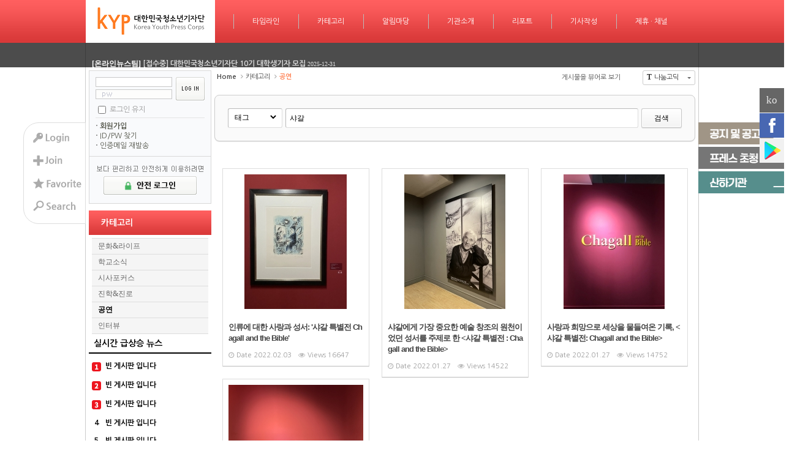

--- FILE ---
content_type: text/html; charset=UTF-8
request_url: https://youthpress.net/xe/index.php?mid=kypnews_article_science&search_target=tag&search_keyword=%EC%83%A4%EA%B0%88
body_size: 18464
content:
<!DOCTYPE html>
<html lang="ko">
<head>
<!-- META -->
<meta charset="utf-8">
<meta name="Generator" content="XpressEngine">
<meta http-equiv="X-UA-Compatible" content="IE=edge">
<!-- TITLE -->
<title>공연 - 대한민국청소년기자단</title>
<!-- CSS -->
<link rel="stylesheet" href="/xe/common/css/xe.min.css?20171224084248" />
<link rel="stylesheet" href="/xe/addons/addon_write_insert_media/css/addon.css?20141126001301" />
<link rel="stylesheet" href="/xe/common/js/plugins/ui/jquery-ui.min.css?20171224084248" />
<link rel="stylesheet" href="https://maxcdn.bootstrapcdn.com/font-awesome/4.2.0/css/font-awesome.min.css" />
<link rel="stylesheet" href="/xe/modules/board/skins/sketchbook5/css/board.css?20141020221502" />
<!--[if lt IE 9]><link rel="stylesheet" href="/xe/modules/board/skins/sketchbook5/css/ie8.css?20141020221502" />
<![endif]--><link rel="stylesheet" href="/xe/layouts/pleasure/css/layout_style.css?20140114081136" />
<link rel="stylesheet" href="/xe/layouts/pleasure/css/style_full.css?20140114081136" />
<link rel="stylesheet" href="/xe/layouts/pleasure/css/banner_style.css?20140114081136" />
<link rel="stylesheet" href="/xe/layouts/pleasure/css/banner_circle.css?20140114081136" />
<link rel="stylesheet" href="/xe/modules/editor/styles/default/style.css?20171224084248" />
<link rel="stylesheet" href="/xe/widgets/content/skins/updatenews/css/white.css?20140114081137" />
<link rel="stylesheet" href="/xe/widgets/login_sunoo/skins/sunoo_loginbox/css/sunoo_loginbox.css?20140116231103" />
<link rel="stylesheet" href="/xe/widgets/pado_board_rankingWidget/skins/default/css/Ding_List1.css?20180920142947" />
<link rel="stylesheet" href="/xe/widgets/content/skins/doorweb/css/widget.css?20141211014837" />
<link rel="stylesheet" href="/xe/widgets/navigator/skins/horiNavigator/css/widget.css?20140218013918" />
<link rel="stylesheet" href="/xe/widgets/cameronSlider/skins/gardenSlider/css/jquery.bxslider.css?20151231042604" />
<link rel="stylesheet" href="/xe/addons/cameron_plugin/css/cameron_plugin.css?20150118151636" />
<link rel="stylesheet" href="/xe/files/faceOff/532/055/layout.css?20210722073854" />
<!-- JS -->
<script>
var current_url = "https://youthpress.net/xe/?mid=kypnews_article_science&search_target=tag&search_keyword=%EC%83%A4%EA%B0%88";
var request_uri = "https://youthpress.net/xe/";
var current_mid = "kypnews_article_science";
var waiting_message = "서버에 요청 중입니다. 잠시만 기다려주세요.";
var ssl_actions = new Array();
var default_url = "https://youthpress.net/xe/";
var http_port = 80;var https_port = 443;var enforce_ssl = true;</script>
<!--[if lt IE 9]><script src="/xe/common/js/jquery-1.x.min.js?20171224084248"></script>
<![endif]--><!--[if gte IE 9]><!--><script src="/xe/common/js/jquery.min.js?20171224084248"></script>
<!--<![endif]--><script src="/xe/common/js/x.min.js?20171224084248"></script>
<script src="/xe/common/js/xe.min.js?20171224084248"></script>
<script src="/xe/modules/board/tpl/js/board.min.js?20171224084248"></script>
<script src="/xe/layouts/pleasure/js/banner.js?20140114081136"></script>
<script src="/xe/layouts/pleasure/js/script.js?20140114081136"></script>
<script src="/xe/layouts/pleasure/js/banner_slide.js?20140114081136"></script>
<script src="/xe/widgets/content/skins/updatenews/js/updatenews.js?20140114081137"></script>
<script src="/xe/widgets/login_sunoo/skins/sunoo_loginbox/js/login.js?20140116231103"></script>
<script src="/xe/widgets/content/skins/doorweb/js/content_widget.js?20141211014837"></script>
<script src="/xe/widgets/navigator/skins/horiNavigator/js/navigator.js?20140218013918"></script>
<script src="/xe/addons/cameron_plugin/js/cameron_plugin.js?20150118151636"></script>
<!-- RSS -->
<link rel="alternate" type="application/rss+xml" title="RSS" href="https://youthpress.net/xe/kypnews_article_science/rss" /><link rel="alternate" type="application/atom+xml" title="Atom" href="https://youthpress.net/xe/kypnews_article_science/atom" /><!-- ICON -->
<link rel="shortcut icon" href="https://youthpress.net/xe/files/attach/xeicon/favicon.ico" /><link rel="apple-touch-icon" href="https://youthpress.net/xe/files/attach/xeicon/mobicon.png" />

<script type="text/javascript" src="https://wcs.naver.net/wcslog.js"></script>
<script type="text/javascript">
if(!wcs_add) var wcs_add = {};
wcs_add["wa"] = "a06209901f42d4";
wcs_do();
</script>


    <link rel="EditURI" type="application/rsd+xml" title="RSD" href="https://youthpress.net/xe/kypnews_article_science/api" />
<span itemscope="" itemtype="http://schema.org/Organization">
 <link itemprop="url" href="http://www.youthpress.net">
 <a itemprop="sameAs" href="https://www.youtube.com/channel/UCWy8siheU9OeG-kvq1TorQA"></a>
 <a itemprop="sameAs" href="https://www.facebook.com/youthpressnet"></a>
 <a itemprop="sameAs" href="https://twitter.com/koreayouthpress"></a>
 <a itemprop="sameAs" href="https://play.google.com/store/apps/details?id=appinventor.ai_nicoteentop.kyp_app"></a>
</span>
<style> .xe_content { font-family:Arial, Helvetica, sans-serif;font-size:16px; }</style>
<link rel="canonical" href="https://youthpress.net/xe/index.php?mid=kypnews_article_science&search_target=tag&search_keyword=%EC%83%A4%EA%B0%88" />
<meta name="description" content="청소년 인터넷 뉴스, 기자단 활동, 기자단 모집, 소개 및 보도자료, 기사제보, 취재요청, 광고" />
<meta property="og:locale" content="ko_KR" />
<meta property="og:type" content="website" />
<meta property="og:url" content="https://youthpress.net/xe/index.php?mid=kypnews_article_science&search_target=tag&search_keyword=%EC%83%A4%EA%B0%88" />
<meta property="og:site_name" content="대한민국청소년기자단" />
<meta property="og:title" content="공연 - 대한민국청소년기자단" />
<meta property="og:description" content="청소년 인터넷 뉴스, 기자단 활동, 기자단 모집, 소개 및 보도자료, 기사제보, 취재요청, 광고" />
<meta property="og:image" content="https://youthpress.net/xe/files/attach/site_image/site_image.1462033441.png" />
<meta property="og:image:width" content="500" />
<meta property="og:image:height" content="500" />
<style> *::selection{ background-color:#def7fd !important; color:#000000 !important; } *::-moz-selection{ background-color:#def7fd !important; color:#000000 !important; } </style>
<style type="text/css">
  body { background:; }
  .layout_width { width:1000px; }
  .layout_body { width:990px; }
  .layout_head { min-width:1000px; }
      .layout_body .layout_banner .banner_frame .banner_imgs div { float:left; display:block; }
    .layout_body .layout_banner .banner_frame .banner_imgs,
  .layout_body .layout_banner .banner_frame .banner_imgs div,
  .layout_body .layout_banner .banner_frame .banner_imgs div img { width:990px; }
    .layout_body .layout_main { width:785px; }
    .layout_head { background:#f44 url('./layouts/pleasure/images/menu_bg/1.png'); }
  .layout_body .layout_side #layout_lnb .active_menu { background:#f44 url('./layouts/pleasure/images/lnb_bg.png'); }
      </style>
<style type="text/css"> .sunooLogbox form { padding:10px 10px 8px 10px; border:1px solid #d9d9d9; } 
            .openid_sunooLogbox form { padding:10px 10px 8px 10px; border:1px solid #d9d9d9; } 
     </style>
<style data-id="bdCss">
.bd,.bd input,.bd textarea,.bd select,.bd button,.bd table{font-family:'Segoe UI',Meiryo,'나눔고딕',NanumGothic,ng,'돋움',Dotum,Helvetica,'Apple SD Gothic Neo',sans-serif}
.bd .ngeb{font-weight:700;font-family:'Segoe UI',Meiryo,'나눔고딕 ExtraBold','NanumGothic ExtraBold',ngeb,'맑은 고딕','Malgun Gothic','나눔고딕',NanumGothic,ng,'Trebuchet MS','돋움',dotum,Helvetica,'Apple SD Gothic Neo',sans-serif}
.bd a:focus,.bd input:focus,.bd button:focus,.bd textarea:focus,.bd select:focus{outline-color:#ff7f50;}
.bd .replyNum{color:#ff7f50 !important}
.bd .trackbackNum{color:#d2691e !important}
.bd.fdb_count .replyNum{background:#ff7f50;}
.bd.fdb_count .trackbackNum{background:#d2691e;}
.bd em,.bd .color{color:#ff7f50;}
.bd .shadow{text-shadow:1px 1px 1px #d2691e;}
.bd .bolder{color:#ff7f50;text-shadow:2px 2px 4px #d2691e;}
.bd .bg_color{background-color:#ff7f50;}
.bd .bg_f_color{background-color:#ff7f50;background:-webkit-linear-gradient(#FFF -50%,#ff7f50 50%);background:linear-gradient(to bottom,#FFF -50%,#ff7f50 50%);}
.bd .border_color{border-color:#ff7f50;}
.bd .bx_shadow{box-shadow:0 0 2px #d2691e;}
.viewer_with.on:before{background-color:#ff7f50;box-shadow:0 0 2px #ff7f50;}
.no_img{background:url(./files/attach/images/9796/no_image_banner.png) 50% 50% no-repeat;background-size:cover;text-indent:-999px}
.bd_zine.zine li:first-child,.bd_tb_lst.common_notice tr:first-child td{margin-top:2px;border-top:1px solid #DDD}
.bd_zine.zine li:hover .tmb_wrp{ -ms-transform:rotate(5deg);transform:rotate(5deg)}
.bd_zine.card li:hover{ -ms-transform:scale(1.05);transform:scale(1.05)}
.bd_zine .tmb_wrp .no_img{width:220px;height:220px;line-height:220px}
.bd_zine a:hover,.bd_zine a:focus,.bd_zine .select a{border-color:#ff7f50;}
.bd_zine.zine .tmb_wrp img,.bd_zine.card li{  }
.bd_zine.zine .rt_area{margin-left:240px}
.bd_zine.zine .tmb_wrp{margin-left:-240px}
.bd_zine{margin:0 auto;padding:10px 0}
.bd_zine li{width:220px;margin:10px}
.bd_zine .tmb_wrp .no_img{width:218px;height:120px;line-height:120px;border:1px solid #DDD}
.bd_zine.card h3{font-size:13px;letter-spacing:-1px}
.bd_zine.card .info{font-size:11px}
@media screen and (max-width:640px){
.bd_zine.card li{width:140px}
}
@media screen and (max-width:480px){
.bd_zine.card li{width:200px}
}
@media screen and (max-width:360px){
.bd_zine.card li{width:128px}
}
</style><script>
//<![CDATA[
xe.current_lang = "ko";
xe.cmd_find = "찾기";
xe.cmd_cancel = "취소";
xe.cmd_confirm = "확인";
xe.msg_no_root = "루트는 선택 할 수 없습니다.";
xe.msg_no_shortcut = "바로가기는 선택 할 수 없습니다.";
xe.msg_select_menu = "대상 메뉴 선택";
//]]>
</script>
</head>
<body>
                    
<div class="layout">
  <ul id="layout_quick">
          <li id="layout_login_opener">
        <a href="#login"><img src="/xe/layouts/pleasure/images/quickmenu/login.png" alt="login" /></a>
      </li>
      <li id="layout_signup">
        <a href="https://youthpress.net/xe/index.php?search_target=tag&amp;search_keyword=%EC%83%A4%EA%B0%88&amp;act=dispMemberSignUpForm"><img src="/xe/layouts/pleasure/images/quickmenu/join.png" alt="Sign Up" /></a>
      </li>
        <li id="layout_favorite">
      <a href="#favorite" onclick="bookmark('대한민국청소년기자단','https://youthpress.net/xe/',this);"><img src="/xe/layouts/pleasure/images/quickmenu/favorite.png" alt="add favorite sites" /></a>
    </li>
    <li id="layout_search_opener">
      <a href="#search"><img src="/xe/layouts/pleasure/images/quickmenu/search.png" alt="search" /></a>
      <div id="layout_search" >
        <form action="https://youthpress.net/xe/" method="post" id="layout_search_form"><input type="hidden" name="error_return_url" value="/xe/index.php?mid=kypnews_article_science&amp;search_target=tag&amp;search_keyword=%EC%83%A4%EA%B0%88" />
              			<input type="hidden" name="mid" value="kypnews_article_science" />
    			<input type="hidden" name="act" value="IS" />
    			<input type="hidden" name="search_target" value="title_content" />
    			<input name="is_keyword" type="text" class="searchText" value="" />
    			<input type="image" src="/xe/layouts/pleasure/images/quickmenu/searchBtn.png" class="searchBtn" />
    		</form>
      </div>
    </li>
      </ul>
  <div class="layout_head">
    <ul id="layout_gnb" class="layout_gnb layout_width">
              <li class="logo">
            <h1>
              <a href="https://youthpress.net/xe/">
                                  <img src="https://youthpress.net/xe/files/attach/images/55532/7da46235c47744e6fec70a83f64102bc.png" alt="$layout_info->logo_text" />
                                              </a>
            </h1>
        </li>
                              <li>
                        <div class="bar"></div>
            <div class="menu_area">
              <a class="normal" href="https://youthpress.net/xe/kypnews_main">타임라인</a>
              <a class="hover" href="https://youthpress.net/xe/kypnews_main">타임라인</a>
            </div>
                          <ul>
                                                      <li>
                      <a href="https://youthpress.net/xe/kypnews_culture">
                        <span><em></em></span>
                        문화&amp;라이프                      </a>
                    </li>
                                                                        <li>
                      <a href="https://youthpress.net/xe/kypnews_politics">
                        <span><em></em></span>
                        학교소식                      </a>
                    </li>
                                                                        <li>
                      <a href="https://youthpress.net/xe/kypnews_society">
                        <span><em></em></span>
                        시사포커스                      </a>
                    </li>
                                                                        <li>
                      <a href="https://youthpress.net/xe/kypnews_global">
                        <span><em></em></span>
                        진학&amp;진로                      </a>
                    </li>
                                                                        <li>
                      <a href="https://youthpress.net/xe/kypnews_science">
                        <span><em></em></span>
                        공연                      </a>
                    </li>
                                                                        <li>
                      <a href="https://youthpress.net/xe/kypnews_economy">
                        <span><em></em></span>
                        인터뷰                      </a>
                    </li>
                                                                        <li>
                      <a href="https://youthpress.net/xe/page_DXtj58">
                        <span><em></em></span>
                        트렌드 스퀘어                      </a>
                    </li>
                                                </ul>
                      </li>
                                <li>
                                                  <div class="bar"></div>
            <div class="menu_area">
              <a class="normal" href="https://youthpress.net/xe/kypnews_article_culture">카테고리</a>
              <a class="hover" href="https://youthpress.net/xe/kypnews_article_culture">카테고리</a>
            </div>
                          <ul>
                                                      <li>
                      <a href="https://youthpress.net/xe/kypnews_article_culture">
                        <span><em></em></span>
                        문화&amp;라이프                      </a>
                    </li>
                                                                        <li>
                      <a href="https://youthpress.net/xe/kypnews_article_politics">
                        <span><em></em></span>
                        학교소식                      </a>
                    </li>
                                                                        <li>
                      <a href="https://youthpress.net/xe/kypnews_article_society">
                        <span><em></em></span>
                        시사포커스                      </a>
                    </li>
                                                                        <li>
                      <a href="https://youthpress.net/xe/kypnews_article_global">
                        <span><em></em></span>
                        진학&amp;진로                      </a>
                    </li>
                                                                        <li>
                      <a href="https://youthpress.net/xe/kypnews_article_science">
                        <span><em></em></span>
                        공연                      </a>
                    </li>
                                                                        <li>
                      <a href="https://youthpress.net/xe/kypnews_article_economy">
                        <span><em></em></span>
                        인터뷰                      </a>
                    </li>
                                                </ul>
                      </li>
                                <li>
                        <div class="bar"></div>
            <div class="menu_area">
              <a class="normal" href="https://youthpress.net/xe/notice01">알림마당</a>
              <a class="hover" href="https://youthpress.net/xe/notice01">알림마당</a>
            </div>
                          <ul>
                                                      <li>
                      <a href="https://youthpress.net/xe/notice01">
                        <span><em></em></span>
                        공지·공고                      </a>
                    </li>
                                                                        <li>
                      <a href="https://youthpress.net/xe/notice02">
                        <span><em></em></span>
                        기자단 초청                      </a>
                    </li>
                                                                        <li>
                      <a href="https://youthpress.net/xe/page_Qzlp44">
                        <span><em></em></span>
                        회의실 대관                      </a>
                    </li>
                                                                        <li>
                      <a href="https://youthpress.net/xe/page_ttkC94">
                        <span><em></em></span>
                        프레스카드                      </a>
                    </li>
                                                </ul>
                      </li>
                                <li>
                        <div class="bar"></div>
            <div class="menu_area">
              <a class="normal" href="https://youthpress.net/xe/page_musK65">기관소개</a>
              <a class="hover" href="https://youthpress.net/xe/page_musK65">기관소개</a>
            </div>
                          <ul>
                                                      <li>
                      <a href="https://youthpress.net/xe/page_musK65">
                        <span><em></em></span>
                        개요와 비전                      </a>
                    </li>
                                                                        <li>
                      <a href="https://youthpress.net/xe/page_Dtwm97">
                        <span><em></em></span>
                        위치 및 조직도                      </a>
                    </li>
                                                                        <li>
                      <a href="https://youthpress.net/xe/page_bXnt29">
                        <span><em></em></span>
                        윤리선언                      </a>
                    </li>
                                                                        <li>
                      <a href="https://youthpress.net/xe/page_RKuB40">
                        <span><em></em></span>
                        브랜드                      </a>
                    </li>
                                                                        <li>
                      <a href="https://youthpress.net/xe/page_DjgB66">
                        <span><em></em></span>
                        파트너                      </a>
                    </li>
                                                                        <li>
                      <a href="https://youthpress.net/xe/page_qRML45">
                        <span><em></em></span>
                        스폰서 및 후원사                      </a>
                    </li>
                                                                        <li>
                      <a href="https://youthpress.net/xe/page_yGrb03">
                        <span><em></em></span>
                        방송협조현황                      </a>
                    </li>
                                                </ul>
                      </li>
                                <li>
                        <div class="bar"></div>
            <div class="menu_area">
              <a class="normal" href="https://youthpress.net/xe/page_VHku04">리포트</a>
              <a class="hover" href="https://youthpress.net/xe/page_VHku04">리포트</a>
            </div>
                          <ul>
                                                      <li>
                      <a href="https://youthpress.net/xe/page_VHku04">
                        <span><em></em></span>
                        매체리포트                      </a>
                    </li>
                                                                        <li>
                      <a href="https://youthpress.net/xe/page_TRUC18">
                        <span><em></em></span>
                        인물리포트                      </a>
                    </li>
                                                                        <li>
                      <a href="https://youthpress.net/xe/page_fjew81">
                        <span><em></em></span>
                        언론보도                      </a>
                    </li>
                                                </ul>
                      </li>
                                <li>
                        <div class="bar"></div>
            <div class="menu_area">
              <a class="normal" href="https://youthpress.net/xe/newsroom_politics">기사작성</a>
              <a class="hover" href="https://youthpress.net/xe/newsroom_politics">기사작성</a>
            </div>
                          <ul>
                                                      <li>
                      <a href="https://youthpress.net/xe/newsroom_politics">
                        <span><em></em></span>
                        정치부 기사작성방                      </a>
                    </li>
                                                                        <li>
                      <a href="https://youthpress.net/xe/newsroom_economy">
                        <span><em></em></span>
                        경제부 기사작성방                      </a>
                    </li>
                                                                        <li>
                      <a href="https://youthpress.net/xe/newsroom_society">
                        <span><em></em></span>
                        사회부와 그룹취재부                      </a>
                    </li>
                                                                        <li>
                      <a href="https://youthpress.net/xe/newsroom_culture">
                        <span><em></em></span>
                        문화부와 사진부                      </a>
                    </li>
                                                                        <li>
                      <a href="https://youthpress.net/xe/newsroom_science">
                        <span><em></em></span>
                        IT·과학부 기사작성방                      </a>
                    </li>
                                                                        <li>
                      <a href="https://youthpress.net/xe/newsroom_global">
                        <span><em></em></span>
                        국제부 기사작성방                      </a>
                    </li>
                                                </ul>
                      </li>
                                <li>
                        <div class="bar"></div>
            <div class="menu_area">
              <a class="normal" href="https://youthpress.net/xe/page_cdOC38">제휴 · 채널</a>
              <a class="hover" href="https://youthpress.net/xe/page_cdOC38">제휴 · 채널</a>
            </div>
                          <ul>
                                                      <li>
                      <a href="https://youthpress.net/xe/page_cdOC38">
                        <span><em></em></span>
                        제휴 및 협력                      </a>
                    </li>
                                                                        <li>
                      <a href="https://youthpress.net/xe/page_trcT39">
                        <span><em></em></span>
                        광고 및 협찬                      </a>
                    </li>
                                                                        <li>
                      <a href="https://youthpress.net/xe/page_bbRM47">
                        <span><em></em></span>
                        공동 프로모션                      </a>
                    </li>
                                                                        <li>
                      <a href="https://youthpress.net/xe/page_skfr21">
                        <span><em></em></span>
                        산하기관 및 단체                      </a>
                    </li>
                                                </ul>
                      </li>
                  </ul>
  </div>
  <div id="layout_updatenews">
    <div class="layout_width">
      <div class="updatenews_margin">
        <div class="xe-widget-wrapper " style=""><div style="*zoom:1;padding:0px 0px 0px 0px !important;">    <div class="updatenews">
  <div class="updatenews_obj">
    <div class="updatenews_box">
                              <div>
                                           <span class="updatenews_author"><a href="#" onclick="return false;" class="member_10871">[온라인뉴스팀]</a></span>
                                                                                        <a class="updatenews_title" href="https://youthpress.net/xe/notice01/715359"><span style="font-weight:bold">[접수중] 대한민국청소년기자단 제 26기 기자 모집</span></a>
                                                                                                        <span class="updatenews_date">2025-12-31</span>
                                    </div>
                                        <div>
                                           <span class="updatenews_author"><a href="#" onclick="return false;" class="member_10871">[온라인뉴스팀]</a></span>
                                                                                        <a class="updatenews_title" href="https://youthpress.net/xe/notice01/715354"><span style="font-weight:bold">[접수중] 대한민국청소년기자단 10기 대학생기자 모집</span></a>
                                                                                                        <span class="updatenews_date">2025-12-31</span>
                                    </div>
                                        <div>
                                           <span class="updatenews_author"><a href="#" onclick="return false;" class="member_10871">[온라인뉴스팀]</a></span>
                                                                                        <a class="updatenews_title" href="https://youthpress.net/xe/notice01/715346"><span style="font-weight:bold">[공지] 대한민국청소년기자단 연임신청(25기→26기) 안내</span></a>
                                                                                                        <span class="updatenews_date">2025-12-31</span>
                                    </div>
                                        <div>
                                           <span class="updatenews_author"><a href="#" onclick="return false;" class="member_10871">[온라인뉴스팀]</a></span>
                                                                                        <a class="updatenews_title" href="https://youthpress.net/xe/notice01/715342"><span style="font-weight:bold">[공지] 대한민국청소년기자단 대학생기자 연임신청(9기→10기) 안내</span></a>
                                                                                                        <span class="updatenews_date">2025-12-31</span>
                                    </div>
                                        <div>
                                           <span class="updatenews_author"><a href="#" onclick="return false;" class="member_715042">[25기남궁지은기자]</a></span>
                                                                                        <a class="updatenews_title" href="https://youthpress.net/xe/newsroom_global/715310">APEC 2025 경주서 열려… 디지털 전환·공급망·무역 의제 집중 논의</a>
                                                                                                        <span class="updatenews_date">2025-11-14</span>
                                    </div>
                          </div>
  </div>
</div>  </div></div>
      </div>
    </div>
  </div>
  <div class="layout_body layout_width">
              <div class="layout_side">
        <div class="layout_side_top"><div class="xe-widget-wrapper " style=""><div style="*zoom:1;padding:0px 0px 0px 0px !important;">                      
                
<script type="text/javascript">
    var keep_signed_msg = "브라우저를 닫더라도 로그인이 계속 유지될 수 있습니다.\n\n로그인 유지 기능을 사용할 경우 다음 접속부터는 로그인할 필요가 없습니다.\n\n단, 게임방, 학교 등 공공장소에서 이용 시 개인정보가 유출될 수 있으니 꼭 로그아웃을 해주세요.";
    xAddEventListener(window, "load", function(){ doFocusUserId("fo_login_widget"); });
</script>
<div id="login" class="sunooLogbox" style="width:200px;">
<form action="./" method="post" onsubmit="return procFilter(this, widget_login)" id="fo_login_widget" style="width:178px;"><input type="hidden" name="error_return_url" value="/xe/index.php?mid=kypnews_article_science&amp;search_target=tag&amp;search_keyword=%EC%83%A4%EA%B0%88" /><input type="hidden" name="act" value="" /><input type="hidden" name="mid" value="kypnews_article_science" /><input type="hidden" name="vid" value="" />
  <div class="swidpwWrap" style="width:178px;">
    <div class="swidpw" style="width:118px;">
      <input name="user_id" type="text" title="user id" onfocus="this.className='swidIn';" onblur="if(!this.value) this.className='swidOut'" class="swidOut" style="width:113px;" />
      <input name="password" type="password" title="password" onfocus="this.className='swpwIn';" onblur="if(!this.value) this.className='swpwOut'" class="swpwOut" style="width:113px;" />
    </div>
      <input type="image" src="/xe/widgets/login_sunoo/skins/sunoo_loginbox/images/buttonLogin.gif" alt="login" class="swbuttonLogin" />
  </div>
    <ul class="swsave">
               <li class="keepcheck">
        <input type="checkbox" name="keep_signed" id="keepid" value="Y" onclick="if(this.checked) return confirm(keep_signed_msg);" />
        <label for="keepid">로그인 유지</label></li>            </ul>
    <ul class="swhelp">
        <li><a href="https://youthpress.net/xe/index.php?mid=kypnews_article_science&amp;search_target=tag&amp;search_keyword=%EC%83%A4%EA%B0%88&amp;act=dispMemberSignUpForm"><strong>회원가입</strong></a></li>
        <li><a href="https://youthpress.net/xe/index.php?mid=kypnews_article_science&amp;search_target=tag&amp;search_keyword=%EC%83%A4%EA%B0%88&amp;act=dispMemberFindAccount">ID/PW 찾기</a></li>
        <li><a href="https://youthpress.net/xe/index.php?mid=kypnews_article_science&amp;search_target=tag&amp;search_keyword=%EC%83%A4%EA%B0%88&amp;act=dispMemberResendAuthMail">인증메일 재발송</a></li>
    </ul>
</form> </div>
<script type="text/javascript">
  xAddEventListener(window, "load", function(){ doFocusUserId("fo_login_widget"); });
</script>
</div></div><a href="https://youthpress.net/xe/index.php?act=dispMemberLoginForm"><img src="https://youthpress.net/xe/files/attach/images/34447/447/034/539882c7a69d4027af13aaa5a180672a.png" alt="security_login_new.png" width="200" height="84" style="" /></a>                  </div>
                  <div id="layout_lnb">
            <a class="active_menu" href="https://youthpress.net/xe/kypnews_article_culture">카테고리</a>
                          <ul>
                                                      <li >
                      <a href="https://youthpress.net/xe/kypnews_article_culture">문화&amp;라이프</a>
                                          </li>
                                                                        <li >
                      <a href="https://youthpress.net/xe/kypnews_article_politics">학교소식</a>
                                          </li>
                                                                        <li >
                      <a href="https://youthpress.net/xe/kypnews_article_society">시사포커스</a>
                                          </li>
                                                                        <li >
                      <a href="https://youthpress.net/xe/kypnews_article_global">진학&amp;진로</a>
                                          </li>
                                                                        <li class="selected">
                      <a href="https://youthpress.net/xe/kypnews_article_science">공연</a>
                                          </li>
                                                                        <li >
                      <a href="https://youthpress.net/xe/kypnews_article_economy">인터뷰</a>
                                          </li>
                                                </ul>
                      </div>
                <div class="layout_side_bottom"><div class="xe-widget-wrapper " style=""><div style="*zoom:1;padding:0px 0px 0px 0px !important;"><div class="Ding_ListRanking_Box">
        <div class="rank-title-view" style="text-align : left; padding : 8px 8px; border-bottom :2px solid #000000; ">
        <span class="rank-title" style=" font-size : 14px;">
            실시간 급상승 뉴스        </span>
    </div>
        <ul class="rank-list-view">
                            <li class="rank-list">
                    <div class="rank-order" style="width : 25px;">
                                    <div class="ding-rank-image ding-image-rank1"></div>
                            </div>
                            <div>
                            <div class="list-title">
                    <a class="aTag-none" href="https://youthpress.net/xe/?mid=kypnews_article_science&document_srl=">
                        빈 게시판 입니다                    </a>
                </div>
                                            </div>
        </li>
                            <li class="rank-list">
                    <div class="rank-order" style="width : 25px;">
                                    <div class="ding-rank-image ding-image-rank2"></div>
                            </div>
                            <div>
                            <div class="list-title">
                    <a class="aTag-none" href="https://youthpress.net/xe/?mid=kypnews_article_science&document_srl=">
                        빈 게시판 입니다                    </a>
                </div>
                                            </div>
        </li>
                            <li class="rank-list">
                    <div class="rank-order" style="width : 25px;">
                                    <div class="ding-rank-image ding-image-rank3"></div>
                            </div>
                            <div>
                            <div class="list-title">
                    <a class="aTag-none" href="https://youthpress.net/xe/?mid=kypnews_article_science&document_srl=">
                        빈 게시판 입니다                    </a>
                </div>
                                            </div>
        </li>
                            <li class="rank-list">
                    <div class="rank-order" style="width : 25px;">
                                    <div class="ding-rank-number">4</div>
                            </div>
                            <div>
                            <div class="list-title">
                    <a class="aTag-none" href="https://youthpress.net/xe/?mid=kypnews_article_science&document_srl=">
                        빈 게시판 입니다                    </a>
                </div>
                                            </div>
        </li>
                            <li class="rank-list">
                    <div class="rank-order" style="width : 25px;">
                                    <div class="ding-rank-number">5</div>
                            </div>
                            <div>
                            <div class="list-title">
                    <a class="aTag-none" href="https://youthpress.net/xe/?mid=kypnews_article_science&document_srl=">
                        빈 게시판 입니다                    </a>
                </div>
                                            </div>
        </li>
                            <li class="rank-list">
                    <div class="rank-order" style="width : 25px;">
                                    <div class="ding-rank-number">6</div>
                            </div>
                            <div>
                            <div class="list-title">
                    <a class="aTag-none" href="https://youthpress.net/xe/?mid=kypnews_article_science&document_srl=">
                        빈 게시판 입니다                    </a>
                </div>
                                            </div>
        </li>
                            <li class="rank-list">
                    <div class="rank-order" style="width : 25px;">
                                    <div class="ding-rank-number">7</div>
                            </div>
                            <div>
                            <div class="list-title">
                    <a class="aTag-none" href="https://youthpress.net/xe/?mid=kypnews_article_science&document_srl=">
                        빈 게시판 입니다                    </a>
                </div>
                                            </div>
        </li>
                            <li class="rank-list">
                    <div class="rank-order" style="width : 25px;">
                                    <div class="ding-rank-number">8</div>
                            </div>
                            <div>
                            <div class="list-title">
                    <a class="aTag-none" href="https://youthpress.net/xe/?mid=kypnews_article_science&document_srl=">
                        빈 게시판 입니다                    </a>
                </div>
                                            </div>
        </li>
                            <li class="rank-list">
                    <div class="rank-order" style="width : 25px;">
                                    <div class="ding-rank-number">9</div>
                            </div>
                            <div>
                            <div class="list-title">
                    <a class="aTag-none" href="https://youthpress.net/xe/?mid=kypnews_article_science&document_srl=">
                        빈 게시판 입니다                    </a>
                </div>
                                            </div>
        </li>
            </ul>
</div></div></div><div class="xe-widget-wrapper " style=""><div style="*zoom:1;padding:0px 0px 0px 0px !important;"><div class="widgetContainer">
            <ul class="widgetTabA widgetTab">
    <li class="active"><a href="https://youthpress.net/xe/kypnews_article_culture" onmouseover="content_widget_tab_show(jQuery(this),jQuery(this).parents('ul.widgetTabA').next('dl.widgetDivider'),0)">문화&라이프</a></li>
</ul>
<dl class="widgetDivider">
    <dt>문화&라이프</dt>
    <dd class="open">
                        <ul class="widgetA">
                <li>
                                                                                        <a href="https://youthpress.net/xe/kypnews_article_culture/715018" class="title">기자 출신 독립운동가, 이육사 ...</a>
                                                                                                </li>
                <li>
                                                                                        <a href="https://youthpress.net/xe/kypnews_article_culture/714536" class="title">드라마 '눈물의 여왕' 촬영지, ...</a>
                                                                                                </li>
                <li>
                                                                                        <a href="https://youthpress.net/xe/kypnews_article_culture/714488" class="title">국가유산청, 창덕궁 개방 행사 ...</a>
                                                                                                </li>
                <li>
                                                                                        <a href="https://youthpress.net/xe/kypnews_article_culture/714466" class="title">지역 특산품이 빵으로...강원서 ...</a>
                                                                                                </li>
                <li>
                                                                                        <a href="https://youthpress.net/xe/kypnews_article_culture/714388" class="title">제주도의 아름다운 관광 명소 4선</a>
                                                                                                </li>
                <li>
                                                                                        <a href="https://youthpress.net/xe/kypnews_article_culture/714354" class="title">[포토] 조선시대 왕의 서고 '외...</a>
                                                                                                </li>
                <li>
                                                                                        <a href="https://youthpress.net/xe/kypnews_article_culture/714292" class="title">경남 통영 박경리기념관, 박경리...</a>
                                                                                                </li>
                <li>
                                                                                        <a href="https://youthpress.net/xe/kypnews_article_culture/713953" class="title">근대화 시절 서울의 문화재, 덕...</a>
                                                                                                </li>
                <li style="display:none">
                                                                                        <a href="https://youthpress.net/xe/kypnews_article_culture/713938" class="title">&quot;루프탑에서 마운틴뷰 봐요...</a>
                                                                                                </li>
                <li style="display:none">
                                                                                        <a href="https://youthpress.net/xe/kypnews_article_culture/713628" class="title">일본 도쿄의 겨울맞이...관광 명...</a>
                                                                                                </li>
                <li style="display:none">
                                                                                        <a href="https://youthpress.net/xe/kypnews_article_culture/713607" class="title">[포토] 중국 상하이에 자리한 임...</a>
                                                                                                </li>
                <li style="display:none">
                                                                                        <a href="https://youthpress.net/xe/kypnews_article_culture/713094" class="title">[포토] 경남 통영의 연말 축제 '...</a>
                                                                                                </li>
                <li style="display:none">
                                                                                        <a href="https://youthpress.net/xe/kypnews_article_culture/712649" class="title">더현대 서울서 영화 '위키드' 팝...</a>
                                                                                                </li>
                <li style="display:none">
                                                                                        <a href="https://youthpress.net/xe/kypnews_article_culture/712601" class="title">서울 간송미술관, 대구에 첫 분...</a>
                                                                                                </li>
                <li style="display:none">
                                                                                        <a href="https://youthpress.net/xe/kypnews_article_culture/712498" class="title">서울의 복합 문화공간, 마포구 ...</a>
                                                                                                </li>
                <li style="display:none">
                                                                                        <a href="https://youthpress.net/xe/kypnews_article_culture/711888" class="title">모네의 작품을 미디어 아트로......</a>
                                                                                                </li>
                <li style="display:none">
                                                                                        <a href="https://youthpress.net/xe/kypnews_article_culture/711856" class="title">롯데월드몰 보노보노 팝업 스토...</a>
                                                                                                </li>
                <li style="display:none">
                                                                                        <a href="https://youthpress.net/xe/kypnews_article_culture/711835" class="title">[포토] 인사동 그라운드서울서 ...</a>
                                                                                                </li>
                <li style="display:none">
                                                                                        <a href="https://youthpress.net/xe/kypnews_article_culture/711223" class="title">한가람미술관의 하비에르 카예하...</a>
                                                                                                </li>
                <li style="display:none">
                                                                                        <a href="https://youthpress.net/xe/kypnews_article_culture/711202" class="title">[포토] 부산서 일러스트 작가 '...</a>
                                                                                                </li>
                <li style="display:none">
                                                                                        <a href="https://youthpress.net/xe/kypnews_article_culture/711184" class="title">[포토] '서양 미술 800년' 전시,...</a>
                                                                                                </li>
                <li style="display:none">
                                                                                        <a href="https://youthpress.net/xe/kypnews_article_culture/711120" class="title">서울의 숨은 문화재, 진관사를 ...</a>
                                                                                                </li>
                <li style="display:none">
                                                                                        <a href="https://youthpress.net/xe/kypnews_article_culture/710183" class="title">국립전주박물관, '모악산 금산사...</a>
                                                                                                </li>
                <li style="display:none">
                                                                                        <a href="https://youthpress.net/xe/kypnews_article_culture/710163" class="title">[포토] 서울 코엑스서 '발로란트...</a>
                                                                                                </li>
            </ul>
        <ul class="widgetNavigator">
        <li><button type="button" class="prev" title="이전" onclick="content_widget_prev(jQuery(this).parents('ul.widgetNavigator').prev('ul.widgetA'),8)"><span>이전</span></button></li>
        <li><button type="button" class="next" title="다음" onclick="content_widget_next(jQuery(this).parents('ul.widgetNavigator').prev('ul.widgetA'),8)"><span>다음</span></button></li>
    </ul>
        </dd>
</dl>
    </div>
</div></div><div class="xe-widget-wrapper " style=""><div style="*zoom:1;padding:0px 0px 0px 0px !important;"><div class="widgetContainer">
            <ul class="widgetTabA widgetTab">
    <li class="active"><a href="https://youthpress.net/xe/kypnews_article_politics" onmouseover="content_widget_tab_show(jQuery(this),jQuery(this).parents('ul.widgetTabA').next('dl.widgetDivider'),0)">학교소식</a></li>
</ul>
<dl class="widgetDivider">
    <dt>학교소식</dt>
    <dd class="open">
                        <ul class="widgetA">
                <li>
                                                                                        <a href="https://youthpress.net/xe/kypnews_article_politics/714562" class="title">&quot;여의도 절반 크기&quot;.....</a>
                                                                                                </li>
                <li>
                                                                                        <a href="https://youthpress.net/xe/kypnews_article_politics/714329" class="title">대전외고 프랑스어과의 뮤지컬 ...</a>
                                                                                                </li>
                <li>
                                                                                        <a href="https://youthpress.net/xe/kypnews_article_politics/712008" class="title">인하대학교, 가을 축제 '2024 비...</a>
                                                                                                </li>
                <li>
                                                                                        <a href="https://youthpress.net/xe/kypnews_article_politics/711950" class="title">서울 잠실중학교, 스마트 팜 생...</a>
                                                                                                </li>
                <li>
                                                                                        <a href="https://youthpress.net/xe/kypnews_article_politics/711914" class="title">이화여대 총학생회, 총장 후보에...</a>
                                                                                                </li>
                <li>
                                                                                        <a href="https://youthpress.net/xe/kypnews_article_politics/711046" class="title">서울대 농업생명대학, 중학생 생...</a>
                                                                                                </li>
                <li>
                                                                                        <a href="https://youthpress.net/xe/kypnews_article_politics/708865" class="title">복정고등학교, 학생회 선거 열어...</a>
                                                                                                </li>
                <li>
                                                                                        <a href="https://youthpress.net/xe/kypnews_article_politics/708843" class="title">단국대학교, 학부서 반도체 공정...</a>
                                                                                                </li>
                <li style="display:none">
                                                                                        <a href="https://youthpress.net/xe/kypnews_article_politics/708222" class="title">인하대 미디어학과, 여름 학술제...</a>
                                                                                                </li>
                <li style="display:none">
                                                                                        <a href="https://youthpress.net/xe/kypnews_article_politics/707363" class="title">동아대학교 박물관, 성각스님 선...</a>
                                                                                                </li>
                <li style="display:none">
                                                                                        <a href="https://youthpress.net/xe/kypnews_article_politics/706667" class="title">대학교 속 녹색 정원...경기 성...</a>
                                                                                                </li>
                <li style="display:none">
                                                                                        <a href="https://youthpress.net/xe/kypnews_article_politics/706102" class="title">버스시간 연장 요구한 국민대 학...</a>
                                                                                                </li>
                <li style="display:none">
                                                                                        <a href="https://youthpress.net/xe/kypnews_article_politics/704507" class="title">유니스트 대학 개발자 동아리 ‘...</a>
                                                                                                </li>
                <li style="display:none">
                                                                                        <a href="https://youthpress.net/xe/kypnews_article_politics/704492" class="title">아이돌그룹 키스오브라이프, 성...</a>
                                                                                                </li>
                <li style="display:none">
                                                                                        <a href="https://youthpress.net/xe/kypnews_article_politics/701230" class="title">한경국립대 총학생회, 동아리 박...</a>
                                                                                                </li>
                <li style="display:none">
                                                                                        <a href="https://youthpress.net/xe/kypnews_article_politics/700804" class="title">이화여자대학교 정치외교학회 '...</a>
                                                                                                </li>
                <li style="display:none">
                                                                                        <a href="https://youthpress.net/xe/kypnews_article_politics/700754" class="title">[포토] 충남대학교 총학생회, 봄...</a>
                                                                                                </li>
                <li style="display:none">
                                                                                        <a href="https://youthpress.net/xe/kypnews_article_politics/699889" class="title">민사고, 교내 법정 열어 '부당벌...</a>
                                                                                                </li>
                <li style="display:none">
                                                                                        <a href="https://youthpress.net/xe/kypnews_article_politics/698489" class="title">안양예술고등학교, 새학기 입학...</a>
                                                                                                </li>
                <li style="display:none">
                                                                                        <a href="https://youthpress.net/xe/kypnews_article_politics/698335" class="title">서울대 총동아리회, 개강 맞이 ...</a>
                                                                                                </li>
                <li style="display:none">
                                                                                        <a href="https://youthpress.net/xe/kypnews_article_politics/697724" class="title">고려대학교, 녹지운동장서 연세...</a>
                                                                                                </li>
                <li style="display:none">
                                                                                        <a href="https://youthpress.net/xe/kypnews_article_politics/697589" class="title">중앙대학교 찾은 셀트리온 서정...</a>
                                                                                                </li>
                <li style="display:none">
                                                                                        <a href="https://youthpress.net/xe/kypnews_article_politics/697486" class="title">성균관대서 삼성드림클래스 합숙...</a>
                                                                                                </li>
                <li style="display:none">
                                                                                        <a href="https://youthpress.net/xe/kypnews_article_politics/697439" class="title">부경대 학생들, 부산시 빅데이터...</a>
                                                                                                </li>
            </ul>
        <ul class="widgetNavigator">
        <li><button type="button" class="prev" title="이전" onclick="content_widget_prev(jQuery(this).parents('ul.widgetNavigator').prev('ul.widgetA'),8)"><span>이전</span></button></li>
        <li><button type="button" class="next" title="다음" onclick="content_widget_next(jQuery(this).parents('ul.widgetNavigator').prev('ul.widgetA'),8)"><span>다음</span></button></li>
    </ul>
        </dd>
</dl>
    </div>
</div></div><div class="xe-widget-wrapper " style=""><div style="*zoom:1;padding:0px 0px 0px 0px !important;"><div class="widgetContainer">
            <ul class="widgetTabA widgetTab">
    <li class="active"><a href="https://youthpress.net/xe/kypnews_article_society" onmouseover="content_widget_tab_show(jQuery(this),jQuery(this).parents('ul.widgetTabA').next('dl.widgetDivider'),0)">시사포커스</a></li>
</ul>
<dl class="widgetDivider">
    <dt>시사포커스</dt>
    <dd class="open">
                        <ul class="widgetA">
                <li>
                                                                                        <a href="https://youthpress.net/xe/kypnews_article_society/715031" class="title">[기자수첩] 파주시의 골칫거리, ...</a>
                                                                                                </li>
                <li>
                                                                                        <a href="https://youthpress.net/xe/kypnews_article_society/714454" class="title">마지막 탄광 문 닫았더니...강원...</a>
                                                                                                </li>
                <li>
                                                                                        <a href="https://youthpress.net/xe/kypnews_article_society/714306" class="title">[포토] 서울 여의도 국회 본관과...</a>
                                                                                                </li>
                <li>
                                                                                        <a href="https://youthpress.net/xe/kypnews_article_society/713969" class="title">대학가에 퍼진 탄핵반대 집회......</a>
                                                                                                </li>
                <li>
                                                                                        <a href="https://youthpress.net/xe/kypnews_article_society/713585" class="title">퓰리처상 사진전, 우크라이나 전...</a>
                                                                                                </li>
                <li>
                                                                                        <a href="https://youthpress.net/xe/kypnews_article_society/712638" class="title">[기자수첩] 아이돌과 팬의 접점...</a>
                                                                                                </li>
                <li>
                                                                                        <a href="https://youthpress.net/xe/kypnews_article_society/712620" class="title">친환경 건축 전시관, '서울에너...</a>
                                                                                                </li>
                <li>
                                                                                        <a href="https://youthpress.net/xe/kypnews_article_society/712585" class="title">'구미 라면축제' 흥행했지만......</a>
                                                                                                </li>
                <li style="display:none">
                                                                                        <a href="https://youthpress.net/xe/kypnews_article_society/711933" class="title">딥페이크 가해 80%는 10대...교...</a>
                                                                                                </li>
                <li style="display:none">
                                                                                        <a href="https://youthpress.net/xe/kypnews_article_society/711244" class="title">한국 프로야구 '천만관중' 시대....</a>
                                                                                                </li>
                <li style="display:none">
                                                                                        <a href="https://youthpress.net/xe/kypnews_article_society/711028" class="title">[기자수첩] 2024 파리 올림픽 현...</a>
                                                                                                </li>
                <li style="display:none">
                                                                                        <a href="https://youthpress.net/xe/kypnews_article_society/710130" class="title">서울소방, 캐논갤러리서 사진전 ...</a>
                                                                                                </li>
                <li style="display:none">
                                                                                        <a href="https://youthpress.net/xe/kypnews_article_society/708298" class="title">[기자수첩] 스쿨존 적색시간 신...</a>
                                                                                                </li>
                <li style="display:none">
                                                                                        <a href="https://youthpress.net/xe/kypnews_article_society/708282" class="title">노원구 서울과학기술대에 북한 ...</a>
                                                                                                </li>
                <li style="display:none">
                                                                                        <a href="https://youthpress.net/xe/kypnews_article_society/708206" class="title">[기자수첩] '시청역 교통사고' ...</a>
                                                                                                </li>
                <li style="display:none">
                                                                                        <a href="https://youthpress.net/xe/kypnews_article_society/707346" class="title">[기자수첩] 설탕 대신 감미료......</a>
                                                                                                </li>
                <li style="display:none">
                                                                                        <a href="https://youthpress.net/xe/kypnews_article_society/701852" class="title">[기자수첩] 다시 등장한 범죄자...</a>
                                                                                                </li>
                <li style="display:none">
                                                                                        <a href="https://youthpress.net/xe/kypnews_article_society/701773" class="title">'붕괴 직전' 충주시 중앙어울림...</a>
                                                                                                </li>
                <li style="display:none">
                                                                                        <a href="https://youthpress.net/xe/kypnews_article_society/701239" class="title">건국대, 학과 통폐합 강행에......</a>
                                                                                                </li>
                <li style="display:none">
                                                                                        <a href="https://youthpress.net/xe/kypnews_article_society/700815" class="title">세월호 참사 10년...노란 물결에...</a>
                                                                                                </li>
                <li style="display:none">
                                                                                        <a href="https://youthpress.net/xe/kypnews_article_society/697452" class="title">[기자수첩] 데이트폭력이 부른 ...</a>
                                                                                                </li>
                <li style="display:none">
                                                                                        <a href="https://youthpress.net/xe/kypnews_article_society/695882" class="title">[기자수첩] 도심 집회에 교통 체...</a>
                                                                                                </li>
                <li style="display:none">
                                                                                        <a href="https://youthpress.net/xe/kypnews_article_society/695394" class="title">[기자수첩] 청각장애인 삶 조명...</a>
                                                                                                </li>
                <li style="display:none">
                                                                                        <a href="https://youthpress.net/xe/kypnews_article_society/693645" class="title">[기자수첩] 노키즈존은 차별...'...</a>
                                                                                                </li>
            </ul>
        <ul class="widgetNavigator">
        <li><button type="button" class="prev" title="이전" onclick="content_widget_prev(jQuery(this).parents('ul.widgetNavigator').prev('ul.widgetA'),8)"><span>이전</span></button></li>
        <li><button type="button" class="next" title="다음" onclick="content_widget_next(jQuery(this).parents('ul.widgetNavigator').prev('ul.widgetA'),8)"><span>다음</span></button></li>
    </ul>
        </dd>
</dl>
    </div>
</div></div><div class="xe-widget-wrapper " style=""><div style="*zoom:1;padding:0px 0px 0px 0px !important;"><div class="widgetContainer">
            <ul class="widgetTabA widgetTab">
    <li class="active"><a href="https://youthpress.net/xe/kypnews_article_global" onmouseover="content_widget_tab_show(jQuery(this),jQuery(this).parents('ul.widgetTabA').next('dl.widgetDivider'),0)">진학&진로</a></li>
</ul>
<dl class="widgetDivider">
    <dt>진학&진로</dt>
    <dd class="open">
                        <ul class="widgetA">
                <li>
                                                                                        <a href="https://youthpress.net/xe/kypnews_article_global/715015" class="title">노벨화학상, 삼성호암상 수상자 ...</a>
                                                                                                </li>
                <li>
                                                                                        <a href="https://youthpress.net/xe/kypnews_article_global/714514" class="title">극지연구소의 송도 현대아울렛 ...</a>
                                                                                                </li>
                <li>
                                                                                        <a href="https://youthpress.net/xe/kypnews_article_global/713573" class="title">일산 킨텍스서 열린 '기후공기환...</a>
                                                                                                </li>
                <li>
                                                                                        <a href="https://youthpress.net/xe/kypnews_article_global/713103" class="title">삼성호암재단 2024 윈터 토크페...</a>
                                                                                                </li>
                <li>
                                                                                        <a href="https://youthpress.net/xe/kypnews_article_global/712662" class="title">평택 hy 야쿠르트 공장 견학......</a>
                                                                                                </li>
                <li>
                                                                                        <a href="https://youthpress.net/xe/kypnews_article_global/712555" class="title">[포토] 디저트 애호가들 몰린 '...</a>
                                                                                                </li>
                <li>
                                                                                        <a href="https://youthpress.net/xe/kypnews_article_global/711976" class="title">삼성호암재단 강연회 직접 가보...</a>
                                                                                                </li>
                <li>
                                                                                        <a href="https://youthpress.net/xe/kypnews_article_global/711066" class="title">공무원 열풍 지고 로스쿨 열풍.....</a>
                                                                                                </li>
                <li style="display:none">
                                                                                        <a href="https://youthpress.net/xe/kypnews_article_global/711009" class="title">일산 킨텍스서 '폐기물 자원순환...</a>
                                                                                                </li>
                <li style="display:none">
                                                                                        <a href="https://youthpress.net/xe/kypnews_article_global/704539" class="title">매일경제, 코엑스서 '서울머니쇼...</a>
                                                                                                </li>
                <li style="display:none">
                                                                                        <a href="https://youthpress.net/xe/kypnews_article_global/703575" class="title">조선일보, '아시아 리더십 컨퍼...</a>
                                                                                                </li>
                <li style="display:none">
                                                                                        <a href="https://youthpress.net/xe/kypnews_article_global/695297" class="title">&quot;봉사활동 경험 발표해요&q...</a>
                                                                                                </li>
                <li style="display:none">
                                                                                        <a href="https://youthpress.net/xe/kypnews_article_global/693528" class="title">제주도, 여성가족부와 청소년 자...</a>
                                                                                                </li>
                <li style="display:none">
                                                                                        <a href="https://youthpress.net/xe/kypnews_article_global/693040" class="title">삼성호암재단, 청소년 꿈 찾아준...</a>
                                                                                                </li>
                <li style="display:none">
                                                                                        <a href="https://youthpress.net/xe/kypnews_article_global/691265" class="title">[포토] 창원시, 용지문화공원서 ...</a>
                                                                                                </li>
                <li style="display:none">
                                                                                        <a href="https://youthpress.net/xe/kypnews_article_global/689724" class="title">제주서 '로봇공학자' 데니스 홍 ...</a>
                                                                                                </li>
                <li style="display:none">
                                                                                        <a href="https://youthpress.net/xe/kypnews_article_global/689696" class="title">과기정통부가 과학실험 교육 위...</a>
                                                                                                </li>
                <li style="display:none">
                                                                                        <a href="https://youthpress.net/xe/kypnews_article_global/689034" class="title">스포츠전략위원회, 국제스포츠 ...</a>
                                                                                                </li>
                <li style="display:none">
                                                                                        <a href="https://youthpress.net/xe/kypnews_article_global/688763" class="title">&quot;스포츠 산업 트렌드 변화...</a>
                                                                                                </li>
                <li style="display:none">
                                                                                        <a href="https://youthpress.net/xe/kypnews_article_global/685960" class="title">서경배과학재단, 용산 아모레 사...</a>
                                                                                                </li>
                <li style="display:none">
                                                                                        <a href="https://youthpress.net/xe/kypnews_article_global/684448" class="title">D-40 향해가는 수능 시험일...반...</a>
                                                                                                </li>
                <li style="display:none">
                                                                                        <a href="https://youthpress.net/xe/kypnews_article_global/684114" class="title">[포토] 식약처, 의약 분야 안전...</a>
                                                                                                </li>
                <li style="display:none">
                                                                                        <a href="https://youthpress.net/xe/kypnews_article_global/681873" class="title">롯데자이언츠 구단, 고등학생들 ...</a>
                                                                                                </li>
                <li style="display:none">
                                                                                        <a href="https://youthpress.net/xe/kypnews_article_global/681860" class="title">삼성호암재단, 삼성금융캠퍼스서...</a>
                                                                                                </li>
            </ul>
        <ul class="widgetNavigator">
        <li><button type="button" class="prev" title="이전" onclick="content_widget_prev(jQuery(this).parents('ul.widgetNavigator').prev('ul.widgetA'),8)"><span>이전</span></button></li>
        <li><button type="button" class="next" title="다음" onclick="content_widget_next(jQuery(this).parents('ul.widgetNavigator').prev('ul.widgetA'),8)"><span>다음</span></button></li>
    </ul>
        </dd>
</dl>
    </div>
</div></div><div class="xe-widget-wrapper " style=""><div style="*zoom:1;padding:0px 0px 0px 0px !important;"><div class="widgetContainer">
            <ul class="widgetTabA widgetTab">
    <li class="active"><a href="https://youthpress.net/xe/kypnews_article_science" onmouseover="content_widget_tab_show(jQuery(this),jQuery(this).parents('ul.widgetTabA').next('dl.widgetDivider'),0)">공연</a></li>
</ul>
<dl class="widgetDivider">
    <dt>공연</dt>
    <dd class="open">
                        <ul class="widgetA">
                <li>
                                                                                        <a href="https://youthpress.net/xe/kypnews_article_science/712527" class="title">[포토] 영공을 비행하는 블랙이...</a>
                                                                                                </li>
                <li>
                                                                                        <a href="https://youthpress.net/xe/kypnews_article_science/708183" class="title">서울시, 도심서 공연 '구석구석 ...</a>
                                                                                                </li>
                <li>
                                                                                        <a href="https://youthpress.net/xe/kypnews_article_science/704577" class="title">[포토] 경남 거제서 청소년 문화...</a>
                                                                                                </li>
                <li>
                                                                                        <a href="https://youthpress.net/xe/kypnews_article_science/703926" class="title">&quot;뮤지컬같은 민요 공연&quo...</a>
                                                                                                </li>
                <li>
                                                                                        <a href="https://youthpress.net/xe/kypnews_article_science/698761" class="title">국민은행, 빈 심포니와 ‘KB 국민...</a>
                                                                                                </li>
                <li>
                                                                                        <a href="https://youthpress.net/xe/kypnews_article_science/696571" class="title">[포토] 하이브재팬 보이그룹 앤...</a>
                                                                                                </li>
                <li>
                                                                                        <a href="https://youthpress.net/xe/kypnews_article_science/695447" class="title">뮤지컬 드라큘라, 배우들과 오케...</a>
                                                                                                </li>
                <li>
                                                                                        <a href="https://youthpress.net/xe/kypnews_article_science/693304" class="title">부산시립예술단 '크리스마스 캐...</a>
                                                                                                </li>
                <li style="display:none">
                                                                                        <a href="https://youthpress.net/xe/kypnews_article_science/692107" class="title">뮤지컬 레미제라블, 부산 공연 ...</a>
                                                                                                </li>
                <li style="display:none">
                                                                                        <a href="https://youthpress.net/xe/kypnews_article_science/691231" class="title">종로문화재단, 크리스마스 시즌 ...</a>
                                                                                                </li>
                <li style="display:none">
                                                                                        <a href="https://youthpress.net/xe/kypnews_article_science/690805" class="title">[포토] 가을을 빛낸 인디뮤직 축...</a>
                                                                                                </li>
                <li style="display:none">
                                                                                        <a href="https://youthpress.net/xe/kypnews_article_science/689965" class="title">김포 라베니체서 수상불꽃 퍼레...</a>
                                                                                                </li>
                <li style="display:none">
                                                                                        <a href="https://youthpress.net/xe/kypnews_article_science/689109" class="title">[포토] '팝의 황제' 샘 스미스 ...</a>
                                                                                                </li>
                <li style="display:none">
                                                                                        <a href="https://youthpress.net/xe/kypnews_article_science/688285" class="title">뮤지컬 '오페라의 유령', 한국어...</a>
                                                                                                </li>
                <li style="display:none">
                                                                                        <a href="https://youthpress.net/xe/kypnews_article_science/687732" class="title">여의도 세계 불꽃축제, 환경 보...</a>
                                                                                                </li>
                <li style="display:none">
                                                                                        <a href="https://youthpress.net/xe/kypnews_article_science/685666" class="title">신성록, 규현 캐스팅한 그 뮤지...</a>
                                                                                                </li>
                <li style="display:none">
                                                                                        <a href="https://youthpress.net/xe/kypnews_article_science/685539" class="title">[포토] 예술단체 ‘갈매’, 서울시...</a>
                                                                                                </li>
                <li style="display:none">
                                                                                        <a href="https://youthpress.net/xe/kypnews_article_science/684727" class="title">뮤지컬 헬렌 앤 미, 시청각 장애...</a>
                                                                                                </li>
                <li style="display:none">
                                                                                        <a href="https://youthpress.net/xe/kypnews_article_science/682154" class="title">[포토] 천안의 문화 축제 ‘천안 ...</a>
                                                                                                </li>
                <li style="display:none">
                                                                                        <a href="https://youthpress.net/xe/kypnews_article_science/681539" class="title">종로문화재단, 내달 3개국 우수 ...</a>
                                                                                                </li>
                <li style="display:none">
                                                                                        <a href="https://youthpress.net/xe/kypnews_article_science/680338" class="title">국립중앙박물관 '영국 내셔널갤...</a>
                                                                                                </li>
                <li style="display:none">
                                                                                        <a href="https://youthpress.net/xe/kypnews_article_science/679303" class="title">대구미술관 '지역 작가 조명전',...</a>
                                                                                                </li>
                <li style="display:none">
                                                                                        <a href="https://youthpress.net/xe/kypnews_article_science/679041" class="title">[포토] ‘팝의 전설’ 브루노 마스...</a>
                                                                                                </li>
                <li style="display:none">
                                                                                        <a href="https://youthpress.net/xe/kypnews_article_science/679022" class="title">윤나무, 강기둥 배우 초연...연...</a>
                                                                                                </li>
            </ul>
        <ul class="widgetNavigator">
        <li><button type="button" class="prev" title="이전" onclick="content_widget_prev(jQuery(this).parents('ul.widgetNavigator').prev('ul.widgetA'),8)"><span>이전</span></button></li>
        <li><button type="button" class="next" title="다음" onclick="content_widget_next(jQuery(this).parents('ul.widgetNavigator').prev('ul.widgetA'),8)"><span>다음</span></button></li>
    </ul>
        </dd>
</dl>
    </div>
</div></div><div class="xe-widget-wrapper " style=""><div style="*zoom:1;padding:0px 0px 0px 0px !important;"><div class="widgetContainer">
            <ul class="widgetTabA widgetTab">
    <li class="active"><a href="https://youthpress.net/xe/kypnews_article_economy" onmouseover="content_widget_tab_show(jQuery(this),jQuery(this).parents('ul.widgetTabA').next('dl.widgetDivider'),0)">인터뷰</a></li>
</ul>
<dl class="widgetDivider">
    <dt>인터뷰</dt>
    <dd class="open">
                        <ul class="widgetA">
                <li>
                                                                                        <a href="https://youthpress.net/xe/kypnews_article_economy/714940" class="title">[인터뷰] 정재원 SBS PD에게 탐...</a>
                                                                                                </li>
                <li>
                                                                                        <a href="https://youthpress.net/xe/kypnews_article_economy/711089" class="title">정반대 캐릭터 소화한 배우 엄태...</a>
                                                                                                </li>
                <li>
                                                                                        <a href="https://youthpress.net/xe/kypnews_article_economy/710112" class="title">[인터뷰] 한국외교협회 이호찬 ...</a>
                                                                                                </li>
                <li>
                                                                                        <a href="https://youthpress.net/xe/kypnews_article_economy/693153" class="title">[인터뷰] 민병덕 의원 &quot;안...</a>
                                                                                                </li>
                <li>
                                                                                        <a href="https://youthpress.net/xe/kypnews_article_economy/688387" class="title">[인터뷰] 한양대 정란수 겸임교...</a>
                                                                                                </li>
                <li>
                                                                                        <a href="https://youthpress.net/xe/kypnews_article_economy/685520" class="title">[인터뷰] 성남시 학교밖청소년센...</a>
                                                                                                </li>
                <li>
                                                                                        <a href="https://youthpress.net/xe/kypnews_article_economy/685212" class="title">[인터뷰] 오산시 6개 중고교 연...</a>
                                                                                                </li>
                <li>
                                                                                        <a href="https://youthpress.net/xe/kypnews_article_economy/684711" class="title">[포토] 이재명, 용혜인 의원 ‘기...</a>
                                                                                                </li>
                <li style="display:none">
                                                                                        <a href="https://youthpress.net/xe/kypnews_article_economy/676954" class="title">[인터뷰] 그로웨이 대표 추대영 ...</a>
                                                                                                </li>
                <li style="display:none">
                                                                                        <a href="https://youthpress.net/xe/kypnews_article_economy/674021" class="title">[인터뷰] 러닝스푼즈 대표 이창...</a>
                                                                                                </li>
                <li style="display:none">
                                                                                        <a href="https://youthpress.net/xe/kypnews_article_economy/673995" class="title">[인터뷰] 러닝스푼즈 대표 이창...</a>
                                                                                                </li>
                <li style="display:none">
                                                                                        <a href="https://youthpress.net/xe/kypnews_article_economy/672460" class="title">[인터뷰] 대체 불가 신 스틸러, ...</a>
                                                                                                </li>
                <li style="display:none">
                                                                                        <a href="https://youthpress.net/xe/kypnews_article_economy/668321" class="title">화성시문화재단, 예술인 인터뷰 ...</a>
                                                                                                </li>
                <li style="display:none">
                                                                                        <a href="https://youthpress.net/xe/kypnews_article_economy/667876" class="title">시립구로청소년센터, 청소년과 ...</a>
                                                                                                </li>
                <li style="display:none">
                                                                                        <a href="https://youthpress.net/xe/kypnews_article_economy/667871" class="title">성북문화재단, 온라인으로 함께 ...</a>
                                                                                                </li>
                <li style="display:none">
                                                                                        <a href="https://youthpress.net/xe/kypnews_article_economy/663524" class="title">코로나19의 감염과 치료에 관해,...</a>
                                                                                                </li>
                <li style="display:none">
                                                                                        <a href="https://youthpress.net/xe/kypnews_article_economy/656424" class="title">2021-2022 청라달튼외국인학교 ...</a>
                                                                                                </li>
                <li style="display:none">
                                                                                        <a href="https://youthpress.net/xe/kypnews_article_economy/656141" class="title">[인터뷰] 영화 평론하는 신부님,...</a>
                                                                                                </li>
                <li style="display:none">
                                                                                        <a href="https://youthpress.net/xe/kypnews_article_economy/655415" class="title">단계적 일상 회복, 학교는 얼마...</a>
                                                                                                </li>
                <li style="display:none">
                                                                                        <a href="https://youthpress.net/xe/kypnews_article_economy/652515" class="title">[인터뷰] 기자가 바라본 &quot;...</a>
                                                                                                </li>
                <li style="display:none">
                                                                                        <a href="https://youthpress.net/xe/kypnews_article_economy/644918" class="title">[PICK] 박일호 밀양시장, 밀양을...</a>
                                                                                                </li>
                <li style="display:none">
                                                                                        <a href="https://youthpress.net/xe/kypnews_article_economy/641899" class="title">윤리적 토론 모는 낙태, 독인가 ...</a>
                                                                                                </li>
                <li style="display:none">
                                                                                        <a href="https://youthpress.net/xe/kypnews_article_economy/639598" class="title">[인터뷰] 프랑스 언어 치료사 되...</a>
                                                                                                </li>
                <li style="display:none">
                                                                                        <a href="https://youthpress.net/xe/kypnews_article_economy/635710" class="title">다시 돌아온 잊지 못할 봄 0416,...</a>
                                                                                                </li>
            </ul>
        <ul class="widgetNavigator">
        <li><button type="button" class="prev" title="이전" onclick="content_widget_prev(jQuery(this).parents('ul.widgetNavigator').prev('ul.widgetA'),8)"><span>이전</span></button></li>
        <li><button type="button" class="next" title="다음" onclick="content_widget_next(jQuery(this).parents('ul.widgetNavigator').prev('ul.widgetA'),8)"><span>다음</span></button></li>
    </ul>
        </dd>
</dl>
    </div>
</div></div><img src="https://youthpress.net/xe/files/attach/images/470019/273/516/0cabc702c6a98180b382c551d62e4f70.png" alt="cs_new_10.png" width="196" height="238" style="" /><img src="https://youthpress.net/xe/files/attach/images/470019/041/643/f85676c4f5e83a44c3335d6f431241fd.png" alt="side_bottom_02.png" width="200" height="144" style="" />
        </div>
      </div>
        <div class="layout_main">
            <!--#JSPLUGIN:ui--><script>//<![CDATA[
var lang_type = "ko";
var bdLogin = "로그인 하시겠습니까?@https://youthpress.net/xe/index.php?mid=kypnews_article_science&search_target=tag&search_keyword=%EC%83%A4%EA%B0%88&act=dispMemberLoginForm";
jQuery(function($){
	board('#bd_9796_0');
	$.cookie('bd_viewer_font',$('body').css('font-family'));
});
//]]></script>
<div><head>
<title>공연</title>
</head></div><div id="bd_9796_0" class="bd  fdb_count hover_effect select_lst_cloud" data-default_style="webzine" data-bdFilesType="">
<div class="bd_hd clear">
	<div class="bd_bc fl">
	<a href="https://youthpress.net/xe/"><strong>Home</strong></a>
		<i class="fa fa-angle-right"></i><a href="https://youthpress.net/xe/kypnews_article_culture">카테고리</a>
		<i class="fa fa-angle-right"></i><a href="https://youthpress.net/xe/kypnews_article_science"><em>공연</em></a>
			</div>	
	<div class="bd_font m_no fr">
		<a class="select tg_btn2" href="#" data-href=".bd_font_select"><b>T</b><strong>나눔고딕</strong><span class="arrow down"></span></a>
		<div class="bd_font_select tg_cnt2"><button type="button" class="tg_blur2"></button>
			<ul>
				<li class="ui_font"><a href="#" title="사이트 기본 글꼴을 유지합니다">기본글꼴</a><em>✔</em></li>
				<li class="ng on"><a href="#">나눔고딕</a><em>✔</em></li>
				<li class="window_font"><a href="#">맑은고딕</a><em>✔</em></li>
				<li class="tahoma"><a href="#">돋움</a><em>✔</em></li>
			</ul><button type="button" class="tg_blur2"></button>
		</div>
	</div>	
	<div class="bd_set fr m_btn_wrp m_no">
								<a class="viewer_with rd_viewer bubble" href="#" title="이 버튼을 활성화시키면, 목록에서 게시물 링크를 클릭 시 '뷰어로 보기'로 보게 됩니다."><em>✔</em> <strong>게시물을 뷰어로 보기</strong></a>																	</div>
	
	</div>
<div class="bd_lst_wrp">
<div class="tl_srch clear">
	
			
	<div class="bd_faq_srch clear" style="display:block">
		<form action="https://youthpress.net/xe/" method="get" onsubmit="return procFilter(this, search)" ><input type="hidden" name="act" value="" />
	<input type="hidden" name="vid" value="" />
	<input type="hidden" name="mid" value="kypnews_article_science" />
	<input type="hidden" name="category" value="" />
	<table class="bd_tb">
		<tr>
			<td>
				<span class="select itx">
					<select name="search_target">
						<option value="title_content">제목+내용</option><option value="title">제목</option><option value="content">내용</option><option value="comment">댓글</option><option value="nick_name">닉네임</option><option value="tag" selected="selected">태그</option>					</select>
				</span>
			</td>
			<td class="itx_wrp">
				<input type="text" name="search_keyword" value="샤갈" class="itx srch_itx" />
			</td>
			<td>
				<button type="submit" onclick="jQuery(this).parents('form').submit();return false" class="bd_btn">검색</button>
							</td>
		</tr>
	</table>
</form>	</div></div>
<div class="cnb_n_list">
</div>
<ol class="info_icon2 bd_lst bd_zine card card1 img_load" data-masonry="_">
		
		
	<li class="clear">
		
				
		<div class="rt_area is_tmb">
			<div class="tmb_wrp ribbon_v">
				
								<img class="tmb" src="https://youthpress.net/xe/files/thumbnails/896/662/220x220.ratio.jpg" alt="" />				
							</div>			
			<h3 class="ngeb">인류에 대한 사랑과 성서: '샤갈 특별전 Chagall and the Bible'</h3>
			
						
			<div class="info">
				<span><i class="fa fa-clock-o"></i><span>Date</span><b>2022.02.03</b></span>																<span><i class="fa fa-eye"></i><span>Views</span><b>16647</b></span>								
																			</div>
		</div>
		<a class="hx" href="https://youthpress.net/xe/index.php?mid=kypnews_article_science&amp;search_target=tag&amp;search_keyword=%EC%83%A4%EA%B0%88&amp;document_srl=662896" data-viewer="https://youthpress.net/xe/index.php?mid=kypnews_article_science&amp;search_target=tag&amp;search_keyword=%EC%83%A4%EA%B0%88&amp;document_srl=662896&amp;listStyle=viewer"><span class="blind">Read More</span></a>
	</li><li class="clear">
		
				
		<div class="rt_area is_tmb">
			<div class="tmb_wrp ribbon_v">
				
								<img class="tmb" src="https://youthpress.net/xe/files/thumbnails/606/662/220x220.ratio.jpg" alt="" />				
							</div>			
			<h3 class="ngeb">샤갈에게 가장 중요한 예술 창조의 원천이었던 성서를 주제로 한 &lt;샤갈 특별전 : Chagall and the Bible&gt;</h3>
			
						
			<div class="info">
				<span><i class="fa fa-clock-o"></i><span>Date</span><b>2022.01.27</b></span>																<span><i class="fa fa-eye"></i><span>Views</span><b>14522</b></span>								
																			</div>
		</div>
		<a class="hx" href="https://youthpress.net/xe/index.php?mid=kypnews_article_science&amp;search_target=tag&amp;search_keyword=%EC%83%A4%EA%B0%88&amp;document_srl=662606" data-viewer="https://youthpress.net/xe/index.php?mid=kypnews_article_science&amp;search_target=tag&amp;search_keyword=%EC%83%A4%EA%B0%88&amp;document_srl=662606&amp;listStyle=viewer"><span class="blind">Read More</span></a>
	</li><li class="clear">
		
				
		<div class="rt_area is_tmb">
			<div class="tmb_wrp ribbon_v">
				
								<img class="tmb" src="https://youthpress.net/xe/files/thumbnails/578/662/220x220.ratio.jpg" alt="" />				
							</div>			
			<h3 class="ngeb">사랑과 희망으로 세상을 물들여온 기록, &lt;샤갈 특별전: Chagall and the Bible&gt;</h3>
			
						
			<div class="info">
				<span><i class="fa fa-clock-o"></i><span>Date</span><b>2022.01.27</b></span>																<span><i class="fa fa-eye"></i><span>Views</span><b>14752</b></span>								
																			</div>
		</div>
		<a class="hx" href="https://youthpress.net/xe/index.php?mid=kypnews_article_science&amp;search_target=tag&amp;search_keyword=%EC%83%A4%EA%B0%88&amp;document_srl=662578" data-viewer="https://youthpress.net/xe/index.php?mid=kypnews_article_science&amp;search_target=tag&amp;search_keyword=%EC%83%A4%EA%B0%88&amp;document_srl=662578&amp;listStyle=viewer"><span class="blind">Read More</span></a>
	</li><li class="clear">
		
				
		<div class="rt_area is_tmb">
			<div class="tmb_wrp ribbon_v">
				
								<img class="tmb" src="https://youthpress.net/xe/files/thumbnails/945/661/220x220.ratio.jpg" alt="" />				
							</div>			
			<h3 class="ngeb">도심 속 마음의 '예술'처... &lt;샤갈 특별전: Chagall and the Bible&gt;</h3>
			
						
			<div class="info">
				<span><i class="fa fa-clock-o"></i><span>Date</span><b>2022.01.24</b></span>																<span><i class="fa fa-eye"></i><span>Views</span><b>16874</b></span>								
																			</div>
		</div>
		<a class="hx" href="https://youthpress.net/xe/index.php?mid=kypnews_article_science&amp;search_target=tag&amp;search_keyword=%EC%83%A4%EA%B0%88&amp;document_srl=661945" data-viewer="https://youthpress.net/xe/index.php?mid=kypnews_article_science&amp;search_target=tag&amp;search_keyword=%EC%83%A4%EA%B0%88&amp;document_srl=661945&amp;listStyle=viewer"><span class="blind">Read More</span></a>
	</li></ol><div class="btm_mn clear">
	
		<div class="fl">
		<a class="btn_img fl" href="https://youthpress.net/xe/index.php?mid=kypnews_article_science&amp;page=1"><i class="fa fa-bars"></i> 목록</a>		
		<form action="https://youthpress.net/xe/" method="get" onsubmit="return procFilter(this, search)" class="bd_srch_btm on" ><input type="hidden" name="act" value="" />
			<input type="hidden" name="vid" value="" />
			<input type="hidden" name="mid" value="kypnews_article_science" />
			<input type="hidden" name="category" value="" />
			<span class="btn_img itx_wrp">
				<button type="submit" onclick="jQuery(this).parents('form.bd_srch_btm').submit();return false;" class="ico_16px search">Search</button>
				<label for="bd_srch_btm_itx_9796">검색</label>
				<input type="text" name="search_keyword" id="bd_srch_btm_itx_9796" class="bd_srch_btm_itx srch_itx" value="샤갈" />
			</span>
			<span class="btn_img select">
				<select name="search_target">
					<option value="title_content">제목+내용</option><option value="title">제목</option><option value="content">내용</option><option value="comment">댓글</option><option value="nick_name">닉네임</option><option value="tag" selected="selected">태그</option>				</select>
			</span>
					</form>	</div>
	<div class="fr">
		<a class="btn_img m_no" href="https://youthpress.net/xe/index.php?mid=kypnews_article_science&amp;search_target=tag&amp;search_keyword=%EC%83%A4%EA%B0%88&amp;act=dispBoardTagList"><i class="fa fa-tag"></i> 태그</a>					</div>
</div><form action="./" method="get" class="bd_pg clear"><input type="hidden" name="error_return_url" value="/xe/index.php?mid=kypnews_article_science&amp;search_target=tag&amp;search_keyword=%EC%83%A4%EA%B0%88" /><input type="hidden" name="act" value="" />
	<fieldset>
	<legend class="blind">Board Pagination</legend>
	<input type="hidden" name="vid" value="" />
	<input type="hidden" name="mid" value="kypnews_article_science" />
	<input type="hidden" name="category" value="" />
	<input type="hidden" name="search_keyword" value="샤갈" />
	<input type="hidden" name="search_target" value="tag" />
	<input type="hidden" name="listStyle" value="webzine" />
				<strong class="direction"><i class="fa fa-angle-left"></i> Prev</strong>	<a class="frst_last bubble this" href="https://youthpress.net/xe/index.php?mid=kypnews_article_science&amp;search_target=tag&amp;search_keyword=%EC%83%A4%EA%B0%88" title="첫 페이지">1</a>
						<strong class="direction">Next <i class="fa fa-angle-right"></i></strong>	<div class="bd_go_page tg_cnt2 wrp">
		<button type="button" class="tg_blur2"></button>
		<input type="text" name="page" class="itx" />/ 1 <button type="submit" class="bd_btn">GO</button>
		<span class="edge"></span>
		<i class="ie8_only bl"></i><i class="ie8_only br"></i>
		<button type="button" class="tg_blur2"></button>
	</div>
	</fieldset>
</form>
</div>	</div>    </div>
    <div class="clear"></div>
  </div>
  <div class="layout_footer">
    <div class="layout_widget_area">
      <div class="layout_width">
        <div class="layout_footer_black"></div>
        <div class="layout_footer_contents">
          <div class="layout_footer_content" style="width:313px;">
                      </div>
          <div class="layout_footer_content" style="width:314px;">
                      </div>
          <div class="layout_footer_content" style="width:313px;">
                      </div>
          <div class="clear"></div>
        </div>
      </div>
    </div>
    <div class="layout_footer_copyright layout_width">
            <table style="background:#FFFFFF;border-spacing:1px" cellspacing="1"><tbody><tr style="background:#FFFFFF"><td><p><div class="xe-widget-wrapper " style=""><div style="*zoom:1;padding:0px 0px 0px 0px !important;"><script>
if(typeof(widget_navigator) != 'Object') var widget_navigator={};
var hrMenuColorset = "gray";
widget_navigator[7448] = new WidgetNavigator(7448);
widget_navigator[7448].load('https://youthpress.net/xe/files/cache/menu/7448.xml.php');
</script>
<div class="widgetContainer">
    <div class="widgetNavC widgetNavCgray">
        <ul class="widget_navigator_7448 navigator"  menu_srl='7448'>
                                <li class="node_7540 first  " node_srl='7540' ><a href="https://youthpress.net/xe/page_fCsd18">청소년보호정책</a>
            </li>
                                            <li class="node_74135   " node_srl='74135' ><a href="https://youthpress.net/xe/page_JLin35">뉴스저작권규약</a>
            </li>
                                            <li class="node_7537   " node_srl='7537' ><a href="https://youthpress.net/xe/page_OOXB50"><strong>개인정보취급방침</strong></a>
            </li>
                                            <li class="node_7544   " node_srl='7544' ><a href="https://youthpress.net/xe/page_vhHl95">이메일무단수집거부</a>
            </li>
                                            <li class="node_7548   " node_srl='7548' ><a href="https://youthpress.net/xe/page_VCLA62">책임의 한계와 법적고지</a>
            </li>
                                            <li class="node_7553   " node_srl='7553' ><a href="https://youthpress.net/xe/page_nNwM32">게시물 처리기준</a>
            </li>
                                            <li class="node_7556   " node_srl='7556' ><a href="https://youthpress.net/xe/page_ADUz85">권리침해 신고센터</a>
            </li>
                            </ul>
    </div>
</div>
</div></div></p>
</td></tr>
</tbody></table>
<div class="xe-widget-wrapper " style=""><div style="*zoom:1;padding:0px 0px 0px 0px !important;"><div id="gardenSlider2" class="gardenSlider newclearfix">
	<ul id="bxslider2" class="bxslider">
		<li>
							<img src="https://youthpress.net/xe/files/thumbnails/487/680/1000x76.crop.jpg" />
					</li><li>
							<img src="https://youthpress.net/xe/files/thumbnails/484/680/1000x76.crop.jpg" />
					</li>	</ul>
</div>
												<script>
jQuery(document).ready(function($){
	$('#bxslider2').bxSlider({
		mode:'fade',
		speed: 600,
		easing: 'swing',
		auto: true,
		pager: false,
		controls: false,
		captions: false,
		pause : 3000,
		touchEnabled: true,
		oneToOneTouch: true
	});
});
</script></div></div><br>
<img src="https://youthpress.net/xe/files/attach/images/470019/378/715/ea95b920aa50b9aa157129a114454ee8.png" alt="kyp_footer_202601.png" width="1000" height="138" style="" />
<br/>  </div>
</div>
    <div class="layout_layer">
    <div class="out_area"></div>
    <div id="layout_login">
      <div class="login_title">
        LOGIN <span style="color:#888;">in 대한민국청소년기자단</span>
        <span style="color:#aaa; margin:0 0 0 30px;">
          Desgined by <a style="color:#aaa;" href="http://youthpress.net/"> 대한민국청소년기자단 뉴미디어팀</a>
        </span>
        <div class="close"></div>
      </div>
            <form action="./" method="post" ><input type="hidden" name="error_return_url" value="/xe/index.php?mid=kypnews_article_science&amp;search_target=tag&amp;search_keyword=%EC%83%A4%EA%B0%88" /><input type="hidden" name="mid" value="kypnews_article_science" /><input type="hidden" name="vid" value="" /><input type="hidden" name="ruleset" value="@login" />
        <input type="hidden" name="success_return_url" value="/xe/index.php?mid=kypnews_article_science&search_target=tag&search_keyword=%EC%83%A4%EA%B0%88" />
        <input type="hidden" name="act" value="procMemberLogin" />
              <div class="fleft">
          <input type="text" name="user_id" id="layout_luid" />
          <input type="password" name="password" id="layout_lupw" />
        </div>
        <div class="fleft">
          <input type="submit" class="submit" value="로그인"/>
          <input type="checkbox" id="layout_keep" name="keep_signed" />
          <label for="layout_keep">로그인 유지</label>
        </div>
        <div class="login_box clear" style="float:left; border-right:1px solid #ccc;">
          <div>비밀번호를 잊으셨나요?</div>
          <a href="https://youthpress.net/xe/index.php?mid=kypnews_article_science&amp;search_target=tag&amp;search_keyword=%EC%83%A4%EA%B0%88&amp;act=dispMemberFindAccount">ID/PW 찾기</a>
        </div>
        <div class="login_box" style="float:right;">
          <div>인증메일이 도착하지 않으시나요?</div>
          <a href="https://youthpress.net/xe/index.php?mid=kypnews_article_science&amp;search_target=tag&amp;search_keyword=%EC%83%A4%EA%B0%88&amp;act=dispMemberResendAuthMail">인증메일 재발송</a>
        </div>
        <div class="sns_signup clear">
                      <a href="https://youthpress.net/xe/index.php?mid=kypnews_article_science&amp;search_target=tag&amp;search_keyword=%EC%83%A4%EA%B0%88&amp;act=dispMemberSignUpForm" class="pleasure_button">
              대한민국청소년기자단 회원가입 페이지 바로가기
            </a>
                  </div>
      </form>
    </div>
  </div>
<div id="cameron_plugin" class="cameron_plugin" style="right:0; top:px">
	<ul>
		<li id="cameron-lang"><a href="#" class="icon langToggle" title="Select Language">ko</a>
			<ul class="selectLang" style="right:41px">
				<li><a href="#" onclick="doChangeLangType('en');return false;">English</a></li><li><a href="#" onclick="doChangeLangType('jp');return false;">日本語</a></li><li><a href="#" onclick="doChangeLangType('zh-CN');return false;">中文(中国)</a></li><li><a href="#" onclick="doChangeLangType('zh-TW');return false;">中文(臺灣)</a></li><li><a href="#" onclick="doChangeLangType('fr');return false;">Français</a></li><li><a href="#" onclick="doChangeLangType('ru');return false;">Русский</a></li><li><a href="#" onclick="doChangeLangType('es');return false;">Español</a></li><li><a href="#" onclick="doChangeLangType('mn');return false;">Mongolian</a></li>			</ul>
		</li>		<li><a class="icon cameron-facebook" href="https://www.facebook.com/youthpressnet" title="Facebook" target="_blank"></a></li>						<li>
									<a href="https://news.google.com/publications/CAAqBwgKMPyu3gow-OfVAQ/sections/CAQqEAgAKgcICjD8rt4KMPjn1QEw2N6gAw?hl=ko&gl=KR&ceid=KR%3Ako" class="icon cameron-user" title="Google News" target="_blank" style="background-color:#cc3e3e; background-image:url(https://youthpress.net/xe/files/attach/images/470019/473/590/46179d40b178c07ea344fdf2e3d632a9.png)"></a>
		</li>			</ul>
</div><script type="text/javascript" src="//wcs.naver.net/wcslog.js"></script> <script type="text/javascript"> if(!wcs_add) var wcs_add = {}; wcs_add["wa"] = "a06209901f42d4"; wcs_do(); </script>	<DIV id='alwaysfollower' style='position:absolute;z-index:9;'><div id="__korea_widget__"></div>
<script>
(function() {
    var sw = document.createElement('script');
    sw.id = '__korea_srch_widget__';
    sw.type  = 'text/javascript';
    sw.async = true;
    sw.src ='https://www.gov.kr/js/youthpress_widget.js';
    var s = document.getElementsByTagName('script')[0];
    s.parentNode.insertBefore(sw, s);
})();
</script>
<a href="https://youthpress.net/xe/notice01"><img src="https://youthpress.net/xe/files/attach/images/470019/373/715/0d64a1f30579270eeaebf2174ef0d380.png" alt="kyp_side_01.png" width="166" height="36" editor_component="image_link" /></a><br>
<a href="https://youthpress.net/xe/notice02"><img src="https://youthpress.net/xe/files/attach/images/470019/373/715/6d74a78e8968695681ef4dc68f36d254.png" alt="kyp_side_02.png" width="166" height="36" editor_component="image_link" /></a><br>
<a href="https://youthpress.net/xe/page_skfr21"><img src="https://youthpress.net/xe/files/attach/images/470019/373/715/e20444c84648c09d5020ae7059f081ae.png" alt="kyp_side_03.png" width="166" height="36" editor_component="image_link" /></a><br></div>
	<script type='text/javascript'>
	<!--
			if (2==1){ //절대적
				var follower_center1=xClientWidth()/2;
				var follower_stmWidth=1000;
			}else{
				var follower_center1=0;
				var follower_stmWidth=0;
			}
			var follower_stmnLEFT = 10;    // 스크롤메뉴의 좌측 위치
			var follower_follower_stmnGAP1 = 200;    // 페이지 헤더부분의 여백
			var follower_stmnGAP2 = 200;    // 스크롤시 브라우저 상단과 약간 띄움. 필요없으면 0으로 세팅
			var follower_stmnBASE = 200;    // 스크롤메뉴 초기 시작위치 (아무렇게나 해도 상관은 없지만 follower_follower_stmnGAP1과 약간 차이를 주는게 보기 좋음)
			var follower_stmnActivateSpeed = 10; // 움직임을 감지하는 속도 (숫자가 클수록 늦게 알아차림)
			var follower_stmnScrollSpeed = 10;  // 스크롤되는 속도 (클수록 늦게 움직임)
			
			var follower_stmnTimer;
			
			
			var follower_ee=xGetElementById('alwaysfollower');
			var follower_e1='alwaysfollower';
			
			// 메뉴의 위치를 갱신한다.
			function followerRefreshStaticMenu(){
			
			
			
			var follower_stmnStartPoint, follower_stmnEndPoint, follower_stmnRefreshTimer;
			
			if (2==2){  //상대적
				var follower_center1=xClientWidth()/2;
				var follower_stmWidth=1000;
				follower_ee.style.left = follower_center1+follower_stmWidth/2 + 'px';
			}else{
				follower_ee.style.left = xLeft(follower_e1,follower_stmnLEFT);
			}
			
			
				 follower_stmnStartPoint = xTop(follower_e1);
				   
				 follower_stmnEndPoint = xScrollTop() + follower_stmnGAP2;
				
				 if (follower_stmnEndPoint < follower_follower_stmnGAP1) follower_stmnEndPoint = follower_follower_stmnGAP1;
				
				 follower_stmnRefreshTimer = follower_stmnActivateSpeed;
				 
				 if (follower_stmnStartPoint != follower_stmnEndPoint ) {
				 
				  follower_stmnScrollAmount = Math.ceil(Math.abs(follower_stmnEndPoint - follower_stmnStartPoint) / 15);
				  
				  xTop(follower_e1,xTop(follower_e1) + ((follower_stmnEndPoint < follower_stmnStartPoint) ? -follower_stmnScrollAmount : follower_stmnScrollAmount));
				
				  follower_stmnRefreshTimer = follower_stmnScrollSpeed;
				  
				 }
				follower_stmnTimer = setTimeout ('followerRefreshStaticMenu();', follower_stmnRefreshTimer);
			
			}
			
			
			// 메뉴를 초기화한다.
			
			function followerInitializeStaticMenu(){
				follower_ee.style.top = xScrollTop() + follower_stmnBASE;
			  followerRefreshStaticMenu();
			}
			
	-->		
	</script>
	<script type='text/javascript'>
		followerInitializeStaticMenu(); // 스크롤메뉴를 초기화하는 자바스크립트
	</script><!-- ETC -->
<div class="wfsr"></div>
<script src="/xe/files/cache/js_filter_compiled/d046d1841b9c79c545b82d3be892699d.ko.compiled.js?20180927124838"></script><script src="/xe/files/cache/js_filter_compiled/1bdc15d63816408b99f674eb6a6ffcea.ko.compiled.js?20180927124838"></script><script src="/xe/files/cache/js_filter_compiled/9b007ee9f2af763bb3d35e4fb16498e9.ko.compiled.js?20180927124838"></script><script src="/xe/addons/autolink/autolink.js?20171224084248"></script><script src="/xe/common/js/plugins/ui/jquery-ui.min.js?20171224084248"></script><script src="/xe/common/js/plugins/ui/jquery.ui.datepicker-ko.js?20171224084248"></script><script src="/xe/modules/board/skins/sketchbook5/js/imagesloaded.pkgd.min.js?20141020221502"></script><script src="/xe/modules/board/skins/sketchbook5/js/jquery.cookie.js?20141020221502"></script><script src="/xe/modules/editor/skins/xpresseditor/js/xe_textarea.min.js?20171224084248"></script><script src="/xe/modules/board/skins/sketchbook5/js/jquery.autogrowtextarea.min.js?20141020221502"></script><script src="/xe/modules/board/skins/sketchbook5/js/board.js?20141020221502"></script><script src="/xe/modules/board/skins/sketchbook5/js/jquery.masonry.min.js?20141020221502"></script><script src="/xe/modules/board/skins/sketchbook5/js/font_ng.js?20141020221502"></script><script src="/xe/files/cache/js_filter_compiled/8fba74ec1fbfdf6945be58127ece93a7.ko.compiled.js?20180927124839"></script><script src="/xe/files/cache/ruleset/af7bfc8e17c504b90b5810cfe52aba96.ko.js?20180927124839"></script><script src="/xe/files/cache/js_filter_compiled/824f9308a37b9cfdd97fa11310fcdf38.ko.compiled.js?20180927124839"></script><script src="/xe/files/cache/js_filter_compiled/c67ecfaa5e0da45b519a577da62d5ad9.ko.compiled.js?20180927124839"></script><script src="/xe/widgets/cameronSlider/skins/gardenSlider/js/jquery.bxslider.min.js?20151231042643"></script></body>
</html>


--- FILE ---
content_type: application/javascript
request_url: https://youthpress.net/xe/layouts/pleasure/js/banner_slide.js?20140114081136
body_size: 2180
content:
jQuery(function($){
  var banner = $(".layout_banner");
  var banner_width = banner.find(".banner_imgs img").width();
  var banner_number = banner.find(".banner_imgs div:has(img)").length;
  var banner_speed = 5000;
  
  banner.find(".pp").click(function(){
    clearTimeout(banner_turning);
    if($(this).find(".selected").hasClass("play")) banner_timeout(banner.find("table td").index(banner.find("table .selected"))+2);
    $(this).find(".selected").removeClass("selected").animate({"opacity":0},600,function(){
      $(this).css("z-index","19");
    }).siblings().animate({"opacity":1},600,function(){
      $(this).css("z-index","20").addClass("selected");
    });
  });
   
  /* 배너 회전 */
  function banner_turn(n){
    clearTimeout(banner_turning);
    banner.find(".banner_imgs").stop().animate({"left":-(n-1)*banner_width}, 600, "easeOutExpo");
    banner_timeout(n+1);
  }
  
  /* 배너 자동 회전 */
  function banner_timeout(n){
    if(n>banner_number) n -= banner_number;
    banner_turning = setTimeout(function(){
      banner_selected(banner.find("table td.banner_btn_"+n));
      banner_turn(n);
    }, banner_speed);
  }
  
  /* 배너 메뉴 selected 변경 */
  function banner_selected(o){
    banner.find("table td.selected").removeClass("selected");//.find(">div").animate({"width":"20px"},300,"easeOutBack");
    o.addClass("selected").find(">div");//.animate({"width":"100px"},300,"easeOutBack");
  }
  
  /* 배너 작동 시작 */
  $(".layout_banner .banner_imgs").width(banner_width*banner_number);
  banner_timeout(2);
  
  /* 배너 버튼 클릭시 */
  banner.find("table td>div").click(function(){
    if($(".pp .selected").hasClass("play")){
      $(".pp").find(".selected").removeClass("selected").animate({"opacity":0},600,function(){
        $(this).css("z-index","19");
      }).siblings().animate({"opacity":1},600,function(){
        $(this).css("z-index","20").addClass("selected");
      });
    }
    if(!($(this).parent().hasClass("selected"))){
      banner_selected($(this).parent());
      banner_turn(banner.find("table td div").index($(this))+1);
    }
  });
});